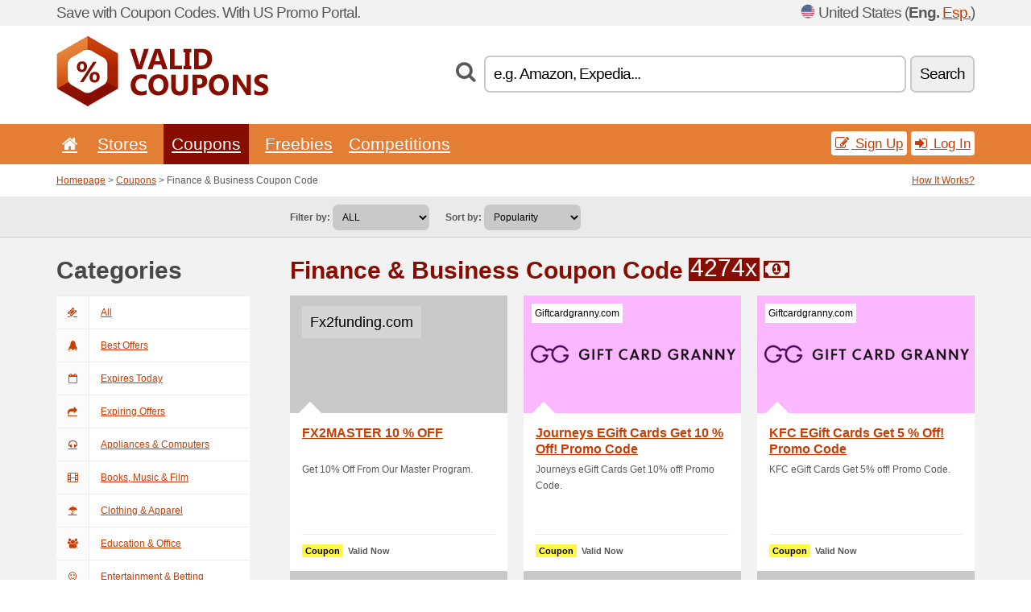

--- FILE ---
content_type: text/html; charset=UTF-8
request_url: https://validcoupons.net/c/finance-business/
body_size: 12110
content:
<!doctype html>
<html xmlns="http://www.w3.org/1999/xhtml" lang="en" xml:lang="en">
<head>
 <title>Finance & Business Coupon Code - Validcoupons.net</title>
 <meta http-equiv="content-type" content="text/html;charset=utf-8" />
 <meta http-equiv="content-language" content="en" />
 <meta name="language" content="en" />
 <meta name="description" content="Finance & Business Coupon Code. ValidCoupons.net is the largest portal with coupon giveaways and discounts in the United States." />
 <meta name="robots" content="index,follow" />
 <meta name="author" content="Netiq.biz" />
 <meta property="og:type" content="article" />
 <meta property="og:title" content="Finance & Business Coupon Code - Validcoupons.net" />
 <meta property="og:description" content="Finance & Business Coupon Code. ValidCoupons.net is the largest portal with coupon giveaways and discounts in the United States." />
 <meta property="og:site_name" content="ValidCoupons.net" />
 <meta property="og:url" content="https://validcoupons.net/c/finance-business/" />
 <meta name="twitter:card" content="summary" />
 <meta http-equiv="X-UA-Compatible" content="IE=edge" />
 <meta name="seznam-ranking-position" content="query-exact: 1.0; query-broad: 1.3; (Google compatible)" />
 <link rel="shortcut icon" href="/favicon.ico" type="image/x-icon" /> 
 <link rel="apple-touch-icon" href="/favicon.ico">
 <link rel="search" href="https://validcoupons.net/search.xml" type="application/opensearchdescription+xml" title="ValidCoupons.net" />
 <link rel="next" href="https://validcoupons.net/c/finance-business/?pa=2" />
 <link rel="alternate" type="application/rss+xml" title="RSS 2.0" href="https://validcoupons.net/rss.php" />
 <meta http-equiv="x-dns-prefetch-control" content="on" />
 <link rel="dns-prefetch" href="https://serv.netiq.biz/" /><link rel="dns-prefetch" href="https://stat.netiq.biz/" /><link rel="dns-prefetch" href="https://www.googletagmanager.com" />
 <meta name="viewport" content="width=device-width, initial-scale=1" />
 <link rel="stylesheet" href="https://serv.netiq.biz/engine/coupons/css/style.css?cache=426" type="text/css" />
</head>
<body id="engine"><div id="changec"><div class="container"><div class="txt">Save with Coupon Codes. With US Promo Portal.</div><div class="lang"><img src="https://stat.netiq.biz/general/flag4/us.png" alt="United States" width="16" height="11" />United States (<span class="morec"><strong>Eng.</strong> <a href="http://euacupones.net/">Esp.</a></span>)</div></div></div><div class="bga"></div>
<div id="all" style="margin:0;padding:0;margin-bottom:-20px;">
 <div id="header">
  <div class="container">
   <div class="lang"></div>
   <div class="logo" style="width:263px;height:88px;"><a href="/" title="Promo Codes & Coupons, Online Discounts"><img src="https://serv.netiq.biz/engine/coupons/identity/validcoupons_net.png" alt="Promo Codes & Coupons, Online Discounts" width="263" height="88" /></a></div>
<div class="search"><form method="get" class="engine" id="searchform" action="/f/"><i class="icon-search"></i><input onfocus="ClearPlaceHolder(this)" onblur="SetPlaceHolder(this)" type="text" name="s" id="search" value="e.g. Amazon, Expedia..." /><button title="Search" type="submit">Search</button></form></div>  </div>
 </div>
 <div id="topmenu"><div class="container"><div class="row"><ul><li><a href="/" title="Home"><i class="icon-home"></i></a>&nbsp;</li><li id="imenu3"><a href="#">Stores</a><ul class="menu3"><li><div><div class="h3"><i class="icon-sort-by-alphabet"></i>Stores by Alphabet</div><a href="/a/0-9/"><span>0-9</span></a><a href="/a/a/"><span>A</span></a><a href="/a/b/"><span>B</span></a><a href="/a/c/"><span>C</span></a><a href="/a/d/"><span>D</span></a><a href="/a/e/"><span>E</span></a><a href="/a/f/"><span>F</span></a><a href="/a/g/"><span>G</span></a><a href="/a/h/"><span>H</span></a><a href="/a/i/"><span>I</span></a><a href="/a/j/"><span>J</span></a><a href="/a/k/"><span>K</span></a><a href="/a/l/"><span>L</span></a><a href="/a/m/"><span>M</span></a><a href="/a/n/"><span>N</span></a><a href="/a/o/"><span>O</span></a><a href="/a/p/"><span>P</span></a><a href="/a/q/"><span>Q</span></a><a href="/a/r/"><span>R</span></a><a href="/a/s/"><span>S</span></a><a href="/a/t/"><span>T</span></a><a href="/a/u/"><span>U</span></a><a href="/a/v/"><span>V</span></a><a href="/a/w/"><span>W</span></a><a href="/a/x/"><span>X</span></a><a href="/a/y/"><span>Y</span></a><a href="/a/z/"><span>Z</span></a></div></li></ul></li><li class="active" id="imenu2"><a href="#">Coupons</a><ul class="menu2"><li><div class="clearfix"><div class="h3"><i class="icon-ticket"></i>Browse by Category</div><a href="/c/a/"><span>All</span></a><a href="/c/appliances-computers/"><span>Appliances & Computers</span></a><a href="/c/books-music-film/"><span>Books, Music & Film</span></a><a href="/c/clothing-apparel/"><span>Clothing & Apparel</span></a><a href="/c/education-office/"><span>Education & Office</span></a><a href="/c/entertainment-betting/"><span>Entertainment & Betting</span></a><a href="/c/finance-business/"><span>Finance & Business</span></a><a href="/c/food-beverages-smoking/"><span>Food, Beverages & Smoking</span></a><a href="/c/gifts-hobby/"><span>Gifts & Hobby</span></a><a href="/c/health-beauty/"><span>Health & Beauty</span></a><a href="/c/home-garden/"><span>Home & Garden</span></a><a href="/c/internet-communications/"><span>Internet & Communications</span></a><a href="/c/jewelry-watches/"><span>Jewelry & Watches</span></a><a href="/c/kids-moms/"><span>Kids & Moms</span></a><a href="/c/sport-animals/"><span>Sport & Animals</span></a><a href="/c/travel-cars/"><span>Travel & Cars</span></a></div><div><div class="h3"><i class="icon-bell"></i>Check More</div><a href="/c/top/">Best Offers</a><a href="/c/today/">Expires Today</a><a href="/c/end/">Expiring Offers</a><a href="/i/add/">+ Submit a Coupon</a></div></li></ul></li><li><a href="/c/free/">Freebies</a></li><li><a href="/c/contest/">Competitions</a></li></ul><div class="loginpanel"><a class="popup-text" href="#register-dialog"><i class="icon-edit"></i> Sign Up</a><a class="popup-text" href="#login-dialog"><i class="icon-signin"></i> Log In</a></div></div></div><div id="sresults"></div></div>
 <div><div id="hnavi"><div class="container"><div class="cmenu"><a href="/" title="Promo Codes & Coupons, Online Discounts">Homepage</a> > <a href="/c/a/">Coupons</a> > Finance & Business Coupon Code</div><div class="navihelp"><a class="popup-text" href="#help-dialog">How It Works?</a></div></div></div><div id="sort"><div class="container"><div class="inleft"><div class="view"><strong>Filter by:</strong> <select onchange="javascript:location.href=this.value;"><option value="/c/finance-business/" selected="selected">ALL</option><option value="/c/finance-business/coupon-code/">Coupon Codes</option><option value="/c/finance-business/promotion/">Deals</option></select></div><div class="view"><strong>Sort by:</strong> <select onchange="javascript:location.href=this.value;"><option value="/c/finance-business/" selected="selected">Popularity</option><option value="/c/finance-business/?1">Expires Soon</option><option value="/c/finance-business/?2">Latest</option><option value="/c/finance-business/?3">Vote</option></select></div></div></div></div></div>
 <div id="category" class="container">
  <div id="main" class="row">
<div id="sidebar" class="span3"><h3>Categories</h3><ul class="nav nav-tabs nav-stacked nav-coupon-category"><li><a href="/c/a/"><i class="icon-ticket"></i>All</a></li><li><a href="/c/top/"><i class="icon-bell-alt"></i>Best Offers</a></li><li><a href="/c/today/"><i class="icon-calendar-empty"></i>Expires Today</a></li><li><a href="/c/end/"><i class="icon-mail-forward"></i>Expiring Offers</a></li><li id="101550"><a href="/c/appliances-computers/"><i class="icon-headphones"></i>Appliances & Computers</a></li><li id="36287"><a href="/c/books-music-film/"><i class="icon-film"></i>Books, Music & Film</a></li><li id="101551"><a href="/c/clothing-apparel/"><i class="icon-umbrella"></i>Clothing & Apparel</a></li><li id="36311"><a href="/c/education-office/"><i class="icon-group"></i>Education & Office</a></li><li id="101554"><a href="/c/entertainment-betting/"><i class="icon-smile"></i>Entertainment & Betting</a></li><li class="active"><a href="/c/finance-business/"><i class="icon-money"></i>Finance & Business</a></li><li id="101549"><a href="/c/food-beverages-smoking/"><i class="icon-food"></i>Food, Beverages & Smoking</a></li><li id="101553"><a href="/c/gifts-hobby/"><i class="icon-gift"></i>Gifts & Hobby</a></li><li id="36312"><a href="/c/health-beauty/"><i class="icon-fire-extinguisher"></i>Health & Beauty</a></li><li id="36228"><a href="/c/home-garden/"><i class="icon-home"></i>Home & Garden</a></li><li id="101552"><a href="/c/internet-communications/"><i class="icon-phone"></i>Internet & Communications</a></li><li id="36313"><a href="/c/jewelry-watches/"><i class="icon-screenshot"></i>Jewelry & Watches</a></li><li id="101548"><a href="/c/kids-moms/"><i class="icon-github-alt"></i>Kids & Moms</a></li><li id="101546"><a href="/c/sport-animals/"><i class="icon-dribbble"></i>Sport & Animals</a></li><li id="101547"><a href="/c/travel-cars/"><i class="icon-plane"></i>Travel & Cars</a></li><h3 class="martop">Tags</h3><div id="sideplus"><select onchange="window.location=this.value" style="padding:10px;width:240px;"><option value="">---</option><option value="/c/0-alcohol/">Alcohol</option><option value="/c/0-animals/">Animals</option><option value="/c/0-audio-equipments/">Audio Equipments</option><option value="/c/0-baby-carriers/">Baby Carriers</option><option value="/c/0-baby-carriage/">Baby-Carriage</option><option value="/c/0-backpacks/">Backpacks</option><option value="/c/0-banks/">Banks</option><option value="/c/0-bathrooms/">Bathrooms</option><option value="/c/0-bed-linen/">Bed Linen</option><option value="/c/0-bitcoin-us/">Bitcoin</option><option value="/c/0-bookstores/">Bookstores</option><option value="/c/0-candles/">Candles</option><option value="/c/0-car-insurance/">Car Insurance</option><option value="/c/0-car-parts/">Car Parts</option><option value="/c/0-car-rentals/">Car Rentals</option><option value="/c/0-car-service/">Car Service</option><option value="/c/0-car-washes/">Car Washes</option><option value="/c/0-carpets/">Carpets</option><option value="/c/0-cashback-en/">Cashback</option><option value="/c/0-casinos/">Casinos</option><option value="/c/0-cbd-en/">CBD</option><option value="/c/0-childrens/">Childrens</option><option value="/c/0-childrens-playrooms/">Childrens Playrooms</option><option value="/c/0-chocolate/">Chocolate</option><option value="/c/0-cinemas/">Cinemas</option><option value="/c/0-clothing/">Clothing</option><option value="/c/0-coffee/">Coffee</option><option value="/c/0-computers-en/">Computers</option><option value="/c/0-cosmetics/">Cosmetics</option><option value="/c/0-cycling/">Cycling</option><option value="/c/0-dating/">Dating</option><option value="/c/0-dishes/">Dishes</option><option value="/c/0-drug-store/">Drug Store</option><option value="/c/0-dry-cleaners/">Dry Cleaners</option><option value="/c/0-electro-en/">Electro</option><option value="/c/0-erection/">Erection</option><option value="/c/0-exchange-offices/">Exchange Offices</option><option value="/c/0-fast-foods/">Fast Foods</option><option value="/c/0-fishing/">Fishing</option><option value="/c/0-fitness-en/">Fitness</option><option value="/c/0-flights/">Flights</option><option value="/c/0-flowers/">Flowers</option><option value="/c/0-food/">Food</option><option value="/c/0-food-delivery/">Food Delivery</option><option value="/c/0-footwear/">Footwear</option><option value="/c/0-formal-dress/">Formal Dress</option><option value="/c/0-furniture/">Furniture</option><option value="/c/0-gadgets/">Gadgets</option><option value="/c/0-gambling/">Gambling</option><option value="/c/0-garden/">Garden</option><option value="/c/0-gas-stations/">Gas Stations</option><option value="/c/0-gifts/">Gifts</option><option value="/c/0-glasses/">Glasses</option><option value="/c/0-golf-en/">Golf</option><option value="/c/0-groceries/">Groceries</option><option value="/c/0-haircare/">Haircare</option><option value="/c/0-hairdressers/">Hairdressers</option><option value="/c/0-handbag/">Handbag</option><option value="/c/0-healthy-food/">Healthy Food</option><option value="/c/0-hotels/">Hotels</option><option value="/c/0-insurance/">Insurance</option><option value="/c/0-investment/">Investment</option><option value="/c/0-jeans/">Jeans</option><option value="/c/0-jewellery/">Jewellery</option><option value="/c/0-jewelry/">Jewelry</option><option value="/c/0-kitchen/">Kitchen</option><option value="/c/0-knives/">Knives</option><option value="/c/0-leggings/">Leggings</option><option value="/c/0-lego-en/">Lego</option><option value="/c/0-lenses/">Lenses</option><option value="/c/0-liability-insurance/">Liability Insurance</option><option value="/c/0-life-insurance/">Life Insurance</option><option value="/c/0-lighting/">Lighting</option><option value="/c/0-lingerie-en/">Lingerie</option><option value="/c/0-loan/">Loan</option><option value="/c/0-luggage/">Luggage</option><option value="/c/0-magazines/">Magazines</option><option value="/c/0-massage/">Massage</option><option value="/c/0-mattress/">Mattress</option><option value="/c/0-menstruation/">Menstruation</option><option value="/c/0-mobile/">Mobile</option><option value="/c/0-mobile-operators/">Mobile Operators</option><option value="/c/0-nails/">Nails</option><option value="/c/0-outdoor-en/">Outdoor</option><option value="/c/0-parking/">Parking</option><option value="/c/0-pc-games/">PC Games</option><option value="/c/0-pension-funds/">Pension Funds</option><option value="/c/0-perfumes/">Perfumes</option><option value="/c/0-pharmacies/">Pharmacies</option><option value="/c/0-photos/">Photos</option><option value="/c/0-pizza-en/">Pizza</option><option value="/c/0-poker-en/">Poker</option><option value="/c/0-porn-sites/">Porn Sites</option><option value="/c/0-property-insurance/">Property insurance</option><option value="/c/0-proteins/">Proteins</option><option value="/c/0-rc-models/">RC Models</option><option value="/c/0-restaurants/">Restaurants</option><option value="/c/0-saunas/">Saunas</option><option value="/c/0-sex-shops/">Sex Shops</option><option value="/c/0-shake-en/">Shake</option><option value="/c/0-skiing/">Skiing</option><option value="/c/0-smoking/">Smoking</option><option value="/c/0-socks/">Socks</option><option value="/c/0-software-en/">Software</option><option value="/c/0-sport-en/">Sport</option><option value="/c/0-swimming-pool/">Swimming Pool</option><option value="/c/0-swimsuits/">Swimsuits</option><option value="/c/0-tea/">Tea</option><option value="/c/0-tennis/">Tennis</option><option value="/c/0-tickets/">Tickets</option><option value="/c/0-tires/">Tires</option><option value="/c/0-toners/">Toners</option><option value="/c/0-tools/">Tools</option><option value="/c/0-tours/">Tours</option><option value="/c/0-toys/">Toys</option><option value="/c/0-travel-insurance/">Travel Insurance</option><option value="/c/0-underwear/">Underwear</option><option value="/c/0-vpn-en/">VPN</option><option value="/c/0-watches/">Watches</option><option value="/c/0-web-hosting/">Web Hosting</option><option value="/c/0-wedding/">Wedding</option><option value="/c/0-weight-loss/">Weight Loss</option><option value="/c/0-work-clothes/">Work Clothes</option><option value="/c/0-yoga/">Yoga</option></select></div></ul></div>
<div id="content" class="span9">
 <div class="row row-wrap">
  <div class="clearfix"><div class="headt clearfix"><h1 class="more">Finance & Business Coupon Code</h1><span class="count">4274x</span> <i class="icon-money"></i></div><div class="span3 coupon-code"><a href="/s/fx2funding-com/#30927118" title="FX2MASTER 10 % OFF" class="tentry coupon-thumb"><div class="notop notop_stan"><span>Fx2funding.com</span></div><object><h2 class="title" title="FX2MASTER 10 % OFF">FX2MASTER 10 % OFF</h2><p class="description">Get 10% Off From Our Master Program.</p><div class="meta"><span class="recom" style="background:#fff845;color:#000;">Coupon</span><span title="Added 6th Nov">Valid Now</span></div></object><div class="votes" style="background:#c9c9c9;color:#000;">Vote: news</div></a></div><div class="span3 coupon-code"><a href="/s/giftcardgranny-com/#31273759" title="Journeys eGift Cards Get 10 % off! Promo Code" class="tentry coupon-thumb"><span class="name">Giftcardgranny.com</span><img src="https://stat.netiq.biz/img/coupons/giftcardgranny-com.png" widgth="270" height="146" alt="Journeys eGift Cards Get 10 % off! Promo Code" title="Giftcardgranny.com Promo Code, Giftcardgranny.com Coupon Code" /><object><h2 class="title" title="Journeys eGift Cards Get 10 % off! Promo Code">Journeys EGift Cards Get 10 % Off! Promo Code</h2><p class="description">Journeys eGift Cards Get 10% off! Promo Code.</p><div class="meta"><span class="recom" style="background:#fff845;color:#000;">Coupon</span><span title="Added 9th Dec">Valid Now</span></div></object><div class="votes" style="background:#c9c9c9;color:#000;">Vote: news</div></a></div><div class="span3 coupon-code"><a href="/s/giftcardgranny-com/#31273760" title="KFC eGift Cards Get 5 % off! Promo Code" class="tentry coupon-thumb"><span class="name">Giftcardgranny.com</span><img src="https://stat.netiq.biz/img/coupons/giftcardgranny-com.png" widgth="270" height="146" alt="KFC eGift Cards Get 5 % off! Promo Code" title="Giftcardgranny.com Promo Code, Giftcardgranny.com Coupon Code" /><object><h2 class="title" title="KFC eGift Cards Get 5 % off! Promo Code">KFC EGift Cards Get 5 % Off! Promo Code</h2><p class="description">KFC eGift Cards Get 5% off! Promo Code.</p><div class="meta"><span class="recom" style="background:#fff845;color:#000;">Coupon</span><span title="Added 9th Dec">Valid Now</span></div></object><div class="votes" style="background:#c9c9c9;color:#000;">Vote: news</div></a></div><div class="span3 coupon-code"><a href="/s/giftcardgranny-com/#31185184" title="Limited Time Only - Free Greeting Card with a Build-A-Card Purchase." class="tentry coupon-thumb"><div class="notop notop_stan"><span>Giftcardgranny.com</span></div><object><h2 class="title" title="Limited Time Only - Free Greeting Card with a Build-A-Card Purchase.">Limited Time Only - Free Greeting Card with a Build-A-Card Purchase.</h2><p class="description">Limited Time Only - Free Greeting Card with a Build-A-Card Purchase! Promo Code.</p><div class="meta"><span class="recom" style="background:#fff845;color:#000;">Coupon</span><span title="Added 15th Sep">Valid Now</span></div></object><div class="votes" style="background:#c9c9c9;color:#000;">Vote: news</div></a></div><div class="span3 coupon-code"><a href="/s/deluxe-com/#31311918" title="Deluxe Coupon: Free Shipping on Your $250+ Order" class="tentry coupon-thumb"><div class="notop notop_stan"><span>Deluxe.com</span></div><object><h2 class="title" title="Deluxe Coupon: Free Shipping on Your $250+ Order">Deluxe Coupon: Free Shipping on Your $250+ Order</h2><p class="description">Use this promo code to enjoy complimentary shipping on all orders over $250 at Deluxe. Please not... (<span class="link">more</span>)</p><div class="meta"><span class="recom" style="background:#fff845;color:#000;">Coupon</span><span title="Added 9th Dec">Valid Now</span></div></object><div class="votes" style="background:#658000;color:#fff;">Vote: 100% this worked</div></a></div><div class="span3 coupon-code"><a href="/s/deluxe-com/#31311919" title="Deluxe Coupon Code: Take $50 Off Business Checks and Suppli" class="tentry coupon-thumb"><div class="notop notop_stan"><span>Deluxe.com</span></div><object><h2 class="title" title="Deluxe Coupon Code: Take $50 Off Business Checks and Suppli">Deluxe Coupon Code: Take $50 Off Business Checks and Suppli</h2><p class="description">Enjoy a $50 discount on business checks and supplies over $300 when you enter this coupon code at... (<span class="link">more</span>)</p><div class="meta"><span class="recom" style="background:#fff845;color:#000;">Coupon</span><span title="Added 9th Dec">Valid Now</span></div></object><div class="votes" style="background:#658000;color:#fff;">Vote: 100% this worked</div></a></div><div class="span3 coupon-code"><a href="/s/thrivous-com/#30132102" title="Get 50 % Off Your First Order with Code SUPERHUMAN" class="tentry coupon-thumb"><span class="name">Thrivous.com</span><img src="https://stat.netiq.biz/img/coupons/thrivous-com.png" widgth="270" height="146" alt="Get 50 % Off Your First Order with Code SUPERHUMAN" title="Thrivous.com Promo Code, Thrivous.com Coupon Code" /><object><h2 class="title" title="Get 50 % Off Your First Order with Code SUPERHUMAN">Get 50 % Off Your First Order with Code SUPERHUMAN</h2><p class="description">Get 50% Off Your First Order with Code SUPERHUMAN.</p><div class="meta"><span class="recom" style="background:#fff845;color:#000;">Coupon</span><span title="Added 28th Aug">Valid Now</span></div></object><div class="votes" style="background:#c9c9c9;color:#000;">Vote: news</div></a></div><div class="span3 coupon-code"><a href="/s/abine-com/#30872239" title="LIRON" class="tentry coupon-thumb"><div class="notop notop_stan"><span>Abine.com</span></div><object><h2 class="title" title="LIRON">LIRON</h2><p class="description">Save 20% on DeleteMe products.</p><div class="meta"><span class="recom" style="background:#fff845;color:#000;">Coupon</span><span title="Added 28th Sep">Valid Now</span></div></object><div class="votes" style="background:#c9c9c9;color:#000;">Vote: news</div></a></div><div class="span3 coupon-code"><a href="/s/joindeleteme-com/#30872240" title="LIRON" class="tentry coupon-thumb"><div class="notop notop_stan"><span>Joindeleteme.com</span></div><object><h2 class="title" title="LIRON">LIRON</h2><p class="description">Save 20% on DeleteMe products.</p><div class="meta"><span class="recom" style="background:#fff845;color:#000;">Coupon</span><span title="Added 28th Sep">Valid Now</span></div></object><div class="votes" style="background:#c9c9c9;color:#000;">Vote: news</div></a></div><div class="span3 coupon-code"><a href="/s/carouselchecks-com/#29135795" title="25 % Off $10+ With Carousel Checks Coupon" class="tentry coupon-thumb"><div class="notop notop_stan"><span>Carouselchecks.com</span></div><object><h2 class="title" title="25 % Off $10+ With Carousel Checks Coupon">25 % Off $10+ With Carousel Checks Coupon</h2><p class="description">25 % Off $10 + With Carousel Checks Coupon, Get 25 % off on any $10 or more order.</p><div class="meta"><span class="recom" style="background:#fff845;color:#000;">Coupon</span><span title="Added 23rd Sep">Valid Now</span></div></object><div class="votes" style="background:#658000;color:#fff;">Vote: 100% this worked</div></a></div><div class="span3 coupon-code"><a href="/s/restaurantessentials-com/#31167949" title="Get Free Ground Shipping on eTundra.com wHen You Spend $300 with Code" class="tentry coupon-thumb"><span class="name">Restaurantessentials.com</span><img src="https://stat.netiq.biz/img/coupons/restaurantessentials-com.png" widgth="270" height="146" alt="Get Free Ground Shipping on eTundra.com wHen You Spend $300 with Code" title="Restaurantessentials.com Promo Code, Restaurantessentials.com Coupon Code" /><object><h2 class="title" title="Get Free Ground Shipping on eTundra.com wHen You Spend $300 with Code">Get Free Ground Shipping on ETundra.com WHen You Spend $300 with Code</h2><p class="description">Get Free Ground Shipping on eTundra.com wHen You Spend $300 with Code.</p><div class="meta"><span class="recom" style="background:#fff845;color:#000;">Coupon</span><span title="Added 24th Apr">Valid Now</span></div></object><div class="votes" style="background:#c9c9c9;color:#000;">Vote: news</div></a></div><div class="span3 coupon-code"><a href="/s/restaurantessentials-com/#31167950" title="Save 10 % on eTundra.Com when You Spend up To $1,000 with Code" class="tentry coupon-thumb"><span class="name">Restaurantessentials.com</span><img src="https://stat.netiq.biz/img/coupons/restaurantessentials-com.png" widgth="270" height="146" alt="Save 10 % on eTundra.Com when You Spend up To $1,000 with Code" title="Restaurantessentials.com Promo Code, Restaurantessentials.com Coupon Code" /><object><h2 class="title" title="Save 10 % on eTundra.Com when You Spend up To $1,000 with Code">Save 10 % on ETundra.Com when You Spend Up To $1,000 with Code</h2><p class="description">Save 10% on eTundra.Com when You Spend up To $1,000 with Code.</p><div class="meta"><span class="recom" style="background:#fff845;color:#000;">Coupon</span><span title="Added 24th Apr">Valid Now</span></div></object><div class="votes" style="background:#c9c9c9;color:#000;">Vote: news</div></a></div><div class="span3 coupon-code"><a href="/s/restaurantessentials-com/#31167951" title="Shop eTundra.com and Save 3 % on Refrigeration with Code" class="tentry coupon-thumb"><span class="name">Restaurantessentials.com</span><img src="https://stat.netiq.biz/img/coupons/restaurantessentials-com.png" widgth="270" height="146" alt="Shop eTundra.com and Save 3 % on Refrigeration with Code" title="Restaurantessentials.com Promo Code, Restaurantessentials.com Coupon Code" /><object><h2 class="title" title="Shop eTundra.com and Save 3 % on Refrigeration with Code">Shop ETundra.com and Save 3 % on Refrigeration with Code</h2><p class="description">Shop eTundra.com and Save 3% on Refrigeration with Code.</p><div class="meta"><span class="recom" style="background:#fff845;color:#000;">Coupon</span><span title="Added 24th Apr">Valid Now</span></div></object><div class="votes" style="background:#c9c9c9;color:#000;">Vote: news</div></a></div><div class="span3 coupon-code"><a href="/s/restaurantessentials-com/#31167952" title="Shop eTundra.Com and Save $35 when You Spend $250 with Code" class="tentry coupon-thumb"><span class="name">Restaurantessentials.com</span><img src="https://stat.netiq.biz/img/coupons/restaurantessentials-com.png" widgth="270" height="146" alt="Shop eTundra.Com and Save $35 when You Spend $250 with Code" title="Restaurantessentials.com Promo Code, Restaurantessentials.com Coupon Code" /><object><h2 class="title" title="Shop eTundra.Com and Save $35 when You Spend $250 with Code">Shop ETundra.Com and Save $35 when You Spend $250 with Code</h2><p class="description">Shop eTundra.Com and Save $35 when You Spend $250 with Code.</p><div class="meta"><span class="recom" style="background:#fff845;color:#000;">Coupon</span><span title="Added 24th Apr">Valid Now</span></div></object><div class="votes" style="background:#c9c9c9;color:#000;">Vote: news</div></a></div><div class="span3 coupon-code"><a href="/s/restaurantessentials-com/#31167953" title="Shop eTundra.Com and Save $15 when You Spend $150 with Code" class="tentry coupon-thumb"><span class="name">Restaurantessentials.com</span><img src="https://stat.netiq.biz/img/coupons/restaurantessentials-com.png" widgth="270" height="146" alt="Shop eTundra.Com and Save $15 when You Spend $150 with Code" title="Restaurantessentials.com Promo Code, Restaurantessentials.com Coupon Code" /><object><h2 class="title" title="Shop eTundra.Com and Save $15 when You Spend $150 with Code">Shop ETundra.Com and Save $15 when You Spend $150 with Code</h2><p class="description">Shop eTundra.Com and Save $15 when You Spend $150 with Code.</p><div class="meta"><span class="recom" style="background:#fff845;color:#000;">Coupon</span><span title="Added 24th Apr">Valid Now</span></div></object><div class="votes" style="background:#c9c9c9;color:#000;">Vote: news</div></a></div><div class="span3 coupon-code"><a href="/s/giftcardgranny-com/#31151316" title="Limited Time Only - Free Shipping! Use Code" class="tentry coupon-thumb"><div class="notop notop_stan"><span>Giftcardgranny.com</span></div><object><h2 class="title" title="Limited Time Only - Free Shipping! Use Code">Limited Time Only - Free Shipping! Use Code</h2><p class="description">Limited Time Only - Free Shipping! Use Code.</p><div class="meta"><span class="recom" style="background:#fff845;color:#000;">Coupon</span><span title="Added 12th Apr">Valid Now</span></div></object><div class="votes" style="background:#658000;color:#fff;">Vote: 100% this worked</div></a></div><div class="span3 coupon-code"><a href="/s/giftcardgranny-com/#31273690" title="Kendra Scott eGift Cards Get 10 % off! Promo Code" class="tentry coupon-thumb"><span class="name">Giftcardgranny.com</span><img src="https://stat.netiq.biz/img/coupons/giftcardgranny-com.png" widgth="270" height="146" alt="Kendra Scott eGift Cards Get 10 % off! Promo Code" title="Giftcardgranny.com Promo Code, Giftcardgranny.com Coupon Code" /><object><h2 class="title" title="Kendra Scott eGift Cards Get 10 % off! Promo Code">Kendra Scott EGift Cards Get 10 % Off! Promo Code</h2><p class="description">Kendra Scott eGift Cards Get 10% off! Promo Code.</p><div class="meta"><span class="recom" style="background:#fff845;color:#000;">Coupon</span><span title="Added 9th Dec">Valid Now</span></div></object><div class="votes" style="background:#c9c9c9;color:#000;">Vote: news</div></a></div><div class="span3 coupon-code"><a href="/s/deskimo-com/#31261405" title="Use Voucher Code for 20 % Off Your First Booking or Visit on Desk." class="tentry coupon-thumb"><span class="name">Deskimo.com</span><img src="https://stat.netiq.biz/img/coupons/deskimo-com.png" widgth="270" height="146" alt="Use Voucher Code for 20 % Off Your First Booking or Visit on Desk." title="Deskimo.com Promo Code, Deskimo.com Coupon Code" /><object><h2 class="title" title="Use Voucher Code for 20 % Off Your First Booking or Visit on Desk.">Use Voucher Code for 20 % Off Your First Booking or Visit on Desk.</h2><p class="description">Use Voucher Code &quot;&quot; for 20% Off Your First Booking or Visit on Deskimo. Valid on First ... (<span class="link">more</span>)</p><div class="meta"><span class="recom" style="background:#fff845;color:#000;">Coupon</span><span title="Added 3rd Nov">Valid Now</span></div></object><div class="votes" style="background:#c9c9c9;color:#000;">Vote: news</div></a></div><div class="span3 coupon-code"><a href="/s/thinkingslimmer-com/#31187947" title="Use code - 10 % off!" class="tentry coupon-thumb"><span class="name">Thinkingslimmer.com</span><img src="https://stat.netiq.biz/img/coupons/thinkingslimmer-com.png" widgth="270" height="146" alt="Use code - 10 % off!" title="Thinkingslimmer.com Promo Code, Thinkingslimmer.com Coupon Code" /><object><h2 class="title" title="Use code - 10 % off!">Use Code - 10 % Off!</h2><p class="description">Use code - 10% off! Cannot be used in conjunction with any other discount codes.</p><div class="meta"><span class="recom" style="background:#fff845;color:#000;">Coupon</span><span title="Added 15th Sep">Valid Now</span></div></object><div class="votes" style="background:#c9c9c9;color:#000;">Vote: news</div></a></div><div class="span3 coupon-code"><a href="/s/vendoo-co/#30606070" title="25 % discount off their first month subscription with the code" class="tentry coupon-thumb"><div class="notop notop_stan"><span>Vendoo.co</span></div><object><h2 class="title" title="25 % discount off their first month subscription with the code">25 % Discount off Their First Month Subscription with the Code</h2><p class="description">25% discount off their first month subscription.</p><div class="meta"><span class="recom" style="background:#fff845;color:#000;">Coupon</span><span title="Added 23rd Apr">Valid Now</span></div></object><div class="votes" style="background:#658000;color:#fff;">Vote: 100% this worked</div></a></div><div class="span3 coupon-code"><a href="/s/legalzoom-com/#31636480" title="Save 10 % Using This Legalzoom Promo Code" class="tentry coupon-thumb"><span class="name">Legalzoom.com</span><img src="https://stat.netiq.biz/img/coupons/legalzoom-com.png" widgth="270" height="146" alt="Save 10 % Using This Legalzoom Promo Code" title="Legalzoom.com Promo Code, Legalzoom.com Coupon Code" /><object><h2 class="title" title="Save 10 % Using This Legalzoom Promo Code">Save 10 % Using This Legalzoom Promo Code</h2><p class="description">Get up to 10 % off with this LegalZoom promo code. Copy and paste this code at legalzoom.com.</p><div class="meta"><span class="recom" style="background:#fff845;color:#000;">Coupon</span><span title="Added 9th Oct">Valid Now</span></div></object><div class="votes" style="background:#658000;color:#fff;">Vote: 100% this worked</div></a></div><div class="span3 coupon-code"><a href="/s/checksunlimited-com/#31392262" title="Get 35 % Off When You Buy 2 or More Boxes with This Checks Un" class="tentry coupon-thumb"><span class="name">Checksunlimited.com</span><img src="https://stat.netiq.biz/img/coupons/checksunlimited-com.png" widgth="270" height="146" alt="Get 35 % Off When You Buy 2 or More Boxes with This Checks Un" title="Checksunlimited.com Promo Code, Checksunlimited.com Coupon Code" /><object><h2 class="title" title="Get 35 % Off When You Buy 2 or More Boxes with This Checks Un">Get 35 % Off When You Buy 2 or More Boxes with This Checks Un</h2><p class="description">Get 35 % Off When You Buy 2 or More Boxes with This Checks Unlimited Coupon, Go to store.</p><div class="meta"><span class="recom" style="background:#fff845;color:#000;">Coupon</span><span title="Added 3rd Mar">Valid Now</span></div></object><div class="votes" style="background:#658000;color:#fff;">Vote: 100% this worked</div></a></div><div class="span3 coupon-code"><a href="/s/katom-com/#31634952" title="Get 10 % Off Everything Until Midnight" class="tentry coupon-thumb"><span class="name">Katom.com</span><img src="https://stat.netiq.biz/img/coupons/katom-com.png" widgth="270" height="146" alt="Get 10 % Off Everything Until Midnight" title="Katom.com Promo Code, Katom.com Coupon Code" /><object><h2 class="title" title="Get 10 % Off Everything Until Midnight">Get 10 % Off Everything Until Midnight</h2><p class="description">Save 10 % Sitewide. Offer expires at midnight EST. Copy and paste this code at katom.com.</p><div class="meta"><span class="recom" style="background:#fff845;color:#000;">Coupon</span><span title="Added 8th Oct">Valid Now</span></div></object><div class="votes" style="background:#658000;color:#fff;">Vote: 100% this worked</div></a></div><div class="span3 coupon-code"><a href="/s/katom-com/#31634953" title="Enjoy A Universal 5 % Discount" class="tentry coupon-thumb"><span class="name">Katom.com</span><img src="https://stat.netiq.biz/img/coupons/katom-com.png" widgth="270" height="146" alt="Enjoy A Universal 5 % Discount" title="Katom.com Promo Code, Katom.com Coupon Code" /><object><h2 class="title" title="Enjoy A Universal 5 % Discount">Enjoy A Universal 5 % Discount</h2><p class="description">Enjoy A Universal 5 % Discount, Copy and paste this code at katom.com. :-) :-).</p><div class="meta"><span class="recom" style="background:#fff845;color:#000;">Coupon</span><span title="Added 8th Oct">Valid Now</span></div></object><div class="votes" style="background:#658000;color:#fff;">Vote: 100% this worked</div></a></div><div class="span3 coupon-code"><a href="/s/hrblock-com/#31633163" title="H&R Block Coupon Code: Take $25 Off In Person Tax Prep" class="tentry coupon-thumb"><span class="name">Hrblock.com</span><img src="https://stat.netiq.biz/img/coupons/hrblock-com.png" widgth="270" height="146" alt="H&R Block Coupon Code: Take $25 Off In Person Tax Prep" title="Hrblock.com Promo Code, Hrblock.com Coupon Code" /><object><h2 class="title" title="H&R Block Coupon Code: Take $25 Off In Person Tax Prep">H&R Block Coupon Code: Take $25 Off In Person Tax Prep</h2><p class="description">Enjoy a $25 discount on get a $25 discount on in person tax prep when you enter this coupon code ... (<span class="link">more</span>)</p><div class="meta"><span class="recom" style="background:#fff845;color:#000;">Coupon</span><span title="Added 4th Oct">Valid Now</span></div></object><div class="votes" style="background:#658000;color:#fff;">Vote: 100% this worked</div></a></div><div class="span3 coupon-code"><a href="/s/avery-com/#31641355" title="CouponFollow Exclusive: 20 % off Your First Purchase" class="tentry coupon-thumb"><span class="name">Avery.com</span><img src="https://stat.netiq.biz/img/coupons/avery-com.png" widgth="270" height="146" alt="CouponFollow Exclusive: 20 % off Your First Purchase" title="Avery.com Promo Code, Avery.com Coupon Code" /><object><h2 class="title" title="CouponFollow Exclusive: 20 % off Your First Purchase">CouponFollow Exclusive: 20 % off Your First Purchase</h2><p class="description">First Time Customer Orders Get 20 % off Avery Blank Labels by the Sheet & WePrint Custom Printed ... (<span class="link">more</span>)</p><div class="meta"><span class="recom" style="background:#fff845;color:#000;">Coupon</span><span title="Added 20th Nov">Valid Now</span></div></object><div class="votes" style="background:#658000;color:#fff;">Vote: 100% this worked</div></a></div><div class="span3 coupon-code"><a href="/s/hrblock-com/#31633164" title="H&R Block Discount Code: Save 10 % on Any Purchase" class="tentry coupon-thumb"><span class="name">Hrblock.com</span><img src="https://stat.netiq.biz/img/coupons/hrblock-com.png" widgth="270" height="146" alt="H&R Block Discount Code: Save 10 % on Any Purchase" title="Hrblock.com Promo Code, Hrblock.com Coupon Code" /><object><h2 class="title" title="H&R Block Discount Code: Save 10 % on Any Purchase">H&R Block Discount Code: Save 10 % on Any Purchase</h2><p class="description">Shop at H&R Block and enjoy a 10 % discount on any purchase. Apply this discount code at checkout.</p><div class="meta"><span class="recom" style="background:#fff845;color:#000;">Coupon</span><span title="Added 4th Oct">Valid Now</span></div></object><div class="votes" style="background:#658000;color:#fff;">Vote: 100% this worked</div></a></div><div class="span3 coupon-code"><a href="/s/knownhost-com/#31406095" title="KnownHost coupon for 75 % off all VPS Hosting Plans" class="tentry coupon-thumb"><span class="name">Knownhost.com</span><img src="https://stat.netiq.biz/img/coupons/knownhost-com.png" widgth="270" height="146" alt="KnownHost coupon for 75 % off all VPS Hosting Plans" title="Knownhost.com Promo Code, Knownhost.com Coupon Code" /><object><h2 class="title" title="KnownHost coupon for 75 % off all VPS Hosting Plans">KnownHost Coupon for 75 % off All VPS Hosting Plans</h2><p class="description">KnownHost coupon for 75 % off all VPS Hosting Plans, Savings Amount: 75 %, rrShopper Terms: New a... (<span class="link">more</span>)</p><div class="meta"><span class="recom" style="background:#fff845;color:#000;">Coupon</span><span title="Added 12th Mar">Valid Now</span></div></object><div class="votes" style="background:#658000;color:#fff;">Vote: 100% this worked</div></a></div><div class="span3 coupon-code"><a href="/s/worldremit-com-us/#31640847" title="Enjoy zero fees on 3 transfers using the promo code at chec" class="tentry coupon-thumb"><span class="name">Worldremit.com</span><img src="https://stat.netiq.biz/img/coupons/worldremit-com-us.png" widgth="270" height="146" alt="Enjoy zero fees on 3 transfers using the promo code at chec" title="Worldremit.com Promo Code, Worldremit.com Coupon Code" /><object><h2 class="title" title="Enjoy zero fees on 3 transfers using the promo code at chec">Enjoy Zero Fees on 3 Transfers Using the Promo Code at Chec</h2><p class="description">Enjoy zero fees on 3 transfers using the promo code at checkout. Copy and paste this code at worl... (<span class="link">more</span>)</p><div class="meta"><span class="recom" style="background:#fff845;color:#000;">Coupon</span><span title="Added 10th Nov">Valid Now</span></div></object><div class="votes" style="background:#658000;color:#fff;">Vote: 100% this worked</div></a></div><div class="span3 coupon-code"><a href="/s/worldremit-com-us/#31640848" title="15 % Off Airtime Top-Up for All Countries at WorldRemit" class="tentry coupon-thumb"><span class="name">Worldremit.com</span><img src="https://stat.netiq.biz/img/coupons/worldremit-com-us.png" widgth="270" height="146" alt="15 % Off Airtime Top-Up for All Countries at WorldRemit" title="Worldremit.com Promo Code, Worldremit.com Coupon Code" /><object><h2 class="title" title="15 % Off Airtime Top-Up for All Countries at WorldRemit">15 % Off Airtime Top-Up for All Countries at WorldRemit</h2><p class="description">Apply this WorldRemit coupon to save 15 % on top-up credit for pre-paid mobile phones worldwide.</p><div class="meta"><span class="recom" style="background:#fff845;color:#000;">Coupon</span><span title="Added 10th Nov">Valid Now</span></div></object><div class="votes" style="background:#658000;color:#fff;">Vote: 100% this worked</div></a></div><div class="span3 coupon-code"><a href="/s/bannerbuzz-com/#31624723" title="BannerBuzz Coupon Code: Take Extra 25 % Off Your Purchase" class="tentry coupon-thumb"><span class="name">Bannerbuzz.com</span><img src="https://stat.netiq.biz/img/coupons/bannerbuzz-com.png" widgth="270" height="146" alt="BannerBuzz Coupon Code: Take Extra 25 % Off Your Purchase" title="Bannerbuzz.com Promo Code, Bannerbuzz.com Coupon Code" /><object><h2 class="title" title="BannerBuzz Coupon Code: Take Extra 25 % Off Your Purchase">BannerBuzz Coupon Code: Take Extra 25 % Off Your Purchase</h2><p class="description">Enjoy an extra 25 % discount on your purchase when you enter this coupon code at checkout.</p><div class="meta"><span class="recom" style="background:#fff845;color:#000;">Coupon</span><span title="Added 17th Sep">Valid Now</span></div></object><div class="votes" style="background:#658000;color:#fff;">Vote: 100% this worked</div></a></div><div class="span3 coupon-code"><a href="/s/fool-com/#31631381" title="Save Up to $1000 with Motley Fool Code" class="tentry coupon-thumb"><span class="name">Fool.com</span><img src="https://stat.netiq.biz/img/coupons/fool-com.png" widgth="270" height="146" alt="Save Up to $1000 with Motley Fool Code" title="Fool.com Promo Code, Fool.com Coupon Code" /><object><h2 class="title" title="Save Up to $1000 with Motley Fool Code">Save Up to $1000 with Motley Fool Code</h2><p class="description">Receive up to $1000 off at Motley Fool with this discount code applied. Copy and paste this code ... (<span class="link">more</span>)</p><div class="meta"><span class="recom" style="background:#fff845;color:#000;">Coupon</span><span title="Added 2nd Oct">Valid Now</span></div></object><div class="votes" style="background:#658000;color:#fff;">Vote: 100% this worked</div></a></div><div class="span3 coupon-code"><a href="/s/box-com/#31627030" title="Enjoy 25 % Savings On Your Purchase" class="tentry coupon-thumb"><span class="name">Box.com</span><img src="https://stat.netiq.biz/img/coupons/box-com.png" widgth="270" height="146" alt="Enjoy 25 % Savings On Your Purchase" title="Box.com Promo Code, Box.com Coupon Code" /><object><h2 class="title" title="Enjoy 25 % Savings On Your Purchase">Enjoy 25 % Savings On Your Purchase</h2><p class="description">Enjoy 25 % Savings On Your Purchase, Get 25 % Discount on Your Order, Copy and paste this code at... (<span class="link">more</span>)</p><div class="meta"><span class="recom" style="background:#fff845;color:#000;">Coupon</span><span title="Added 22nd Sep">Valid Now</span></div></object><div class="votes" style="background:#658000;color:#fff;">Vote: 100% this worked</div></a></div><div class="span3 coupon-code"><a href="/s/acorns-com/#31643158" title="$20 college student bonus" class="tentry coupon-thumb"><span class="name">Acorns.com</span><img src="https://stat.netiq.biz/img/coupons/acorns-com.png" widgth="270" height="146" alt="$20 college student bonus" title="Acorns.com Promo Code, Acorns.com Coupon Code" /><object><h2 class="title" title="$20 college student bonus">$20 College Student Bonus</h2><p class="description">U.S. college students can receive a $20 bonus investment by opening an Acorns Invest account, set... (<span class="link">more</span>)</p><div class="meta"><span class="recom" style="background:#fff845;color:#000;">Coupon</span><span title="Added 15th Dec">Valid Now</span></div></object><div class="votes" style="background:#658000;color:#fff;">Vote: 100% this worked</div></a></div><div class="span3 coupon-code"><a href="/s/box-com/#31627031" title="Get 25 % Discount Using Promo Code" class="tentry coupon-thumb"><span class="name">Box.com</span><img src="https://stat.netiq.biz/img/coupons/box-com.png" widgth="270" height="146" alt="Get 25 % Discount Using Promo Code" title="Box.com Promo Code, Box.com Coupon Code" /><object><h2 class="title" title="Get 25 % Discount Using Promo Code">Get 25 % Discount Using Promo Code</h2><p class="description">Get 25 % Discount Using Promo Code, Take 25 % off with coupon code, Copy and paste this code at b... (<span class="link">more</span>)</p><div class="meta"><span class="recom" style="background:#fff845;color:#000;">Coupon</span><span title="Added 22nd Sep">Valid Now</span></div></object><div class="votes" style="background:#658000;color:#fff;">Vote: 100% this worked</div></a></div><div class="span3 coupon-code"><a href="/s/blockchain-council-org/#31641624" title="Save 25 % Off Your Purchase" class="tentry coupon-thumb"><span class="name">Blockchain-Council.org</span><img src="https://stat.netiq.biz/img/coupons/blockchain-council-org.png" widgth="270" height="146" alt="Save 25 % Off Your Purchase" title="Blockchain-Council.org Promo Code, Blockchain-Council.org Coupon Code" /><object><h2 class="title" title="Save 25 % Off Your Purchase">Save 25 % Off Your Purchase</h2><p class="description">Save 25 % Off Your Purchase - Copy and paste this code at blockchain-council.org.</p><div class="meta"><span class="recom" style="background:#fff845;color:#000;">Coupon</span><span title="Added 24th Nov">Valid Now</span></div></object><div class="votes" style="background:#658000;color:#fff;">Vote: 100% this worked</div></a></div><div class="span3 coupon-code"><a href="/s/etoro-com/#31642648" title="Get 30 % Off Using Unique Promo Code" class="tentry coupon-thumb"><span class="name">Etoro.com</span><img src="https://stat.netiq.biz/img/coupons/etoro-com.png" widgth="270" height="146" alt="Get 30 % Off Using Unique Promo Code" title="Etoro.com Promo Code, Etoro.com Coupon Code" /><object><h2 class="title" title="Get 30 % Off Using Unique Promo Code">Get 30 % Off Using Unique Promo Code</h2><p class="description">Get 30 % Off Using Unique Promo Code - Copy and paste this code at etoro.com.</p><div class="meta"><span class="recom" style="background:#fff845;color:#000;">Coupon</span><span title="Added 11th Dec">Valid Now</span></div></object><div class="votes" style="background:#658000;color:#fff;">Vote: 100% this worked</div></a></div><div class="span3 coupon-code"><a href="/s/blockchain-council-org/#31641625" title="Blockchain Council Coupon: Save 35 % on Select Purchases Sit" class="tentry coupon-thumb"><span class="name">Blockchain-Council.org</span><img src="https://stat.netiq.biz/img/coupons/blockchain-council-org.png" widgth="270" height="146" alt="Blockchain Council Coupon: Save 35 % on Select Purchases Sit" title="Blockchain-Council.org Promo Code, Blockchain-Council.org Coupon Code" /><object><h2 class="title" title="Blockchain Council Coupon: Save 35 % on Select Purchases Sit">Blockchain Council Coupon: Save 35 % on Select Purchases Sit</h2><p class="description">Unlock 35 % off select courses and certifications available across the Blockchain Council site. P... (<span class="link">more</span>)</p><div class="meta"><span class="recom" style="background:#fff845;color:#000;">Coupon</span><span title="Added 24th Nov">Valid Now</span></div></object><div class="votes" style="background:#658000;color:#fff;">Vote: 100% this worked</div></a></div><div class="span3 coupon-code"><a href="/s/blockchain-council-org/#31641626" title="Blockchain Council Promo Code: Extra 20 % Off Sitewide" class="tentry coupon-thumb"><span class="name">Blockchain-Council.org</span><img src="https://stat.netiq.biz/img/coupons/blockchain-council-org.png" widgth="270" height="146" alt="Blockchain Council Promo Code: Extra 20 % Off Sitewide" title="Blockchain-Council.org Promo Code, Blockchain-Council.org Coupon Code" /><object><h2 class="title" title="Blockchain Council Promo Code: Extra 20 % Off Sitewide">Blockchain Council Promo Code: Extra 20 % Off Sitewide</h2><p class="description">Get an extra 20 % off courses and certifications at Blockchain Council. Use this promo code at ch... (<span class="link">more</span>)</p><div class="meta"><span class="recom" style="background:#fff845;color:#000;">Coupon</span><span title="Added 24th Nov">Valid Now</span></div></object><div class="votes" style="background:#658000;color:#fff;">Vote: 100% this worked</div></a></div><div class="span3 coupon-code"><a href="/s/gemini-com/#31632929" title="$20 Off Your Purchase with Promo Code" class="tentry coupon-thumb"><span class="name">Gemini.com</span><img src="https://stat.netiq.biz/img/coupons/gemini-com.png" widgth="270" height="146" alt="$20 Off Your Purchase with Promo Code" title="Gemini.com Promo Code, Gemini.com Coupon Code" /><object><h2 class="title" title="$20 Off Your Purchase with Promo Code">$20 Off Your Purchase with Promo Code</h2><p class="description">Receive a $20 discount on $100 or more total orders by simply applying this Gemini coupon code at... (<span class="link">more</span>)</p><div class="meta"><span class="recom" style="background:#fff845;color:#000;">Coupon</span><span title="Added 4th Oct">Valid Now</span></div></object><div class="votes" style="background:#658000;color:#fff;">Vote: 100% this worked</div></a></div><div class="span3 coupon-code"><a href="/s/gemini-com/#31632930" title="Gemini Promo Code: Get $100 Bitcoin Bonus on Orders $1000+" class="tentry coupon-thumb"><span class="name">Gemini.com</span><img src="https://stat.netiq.biz/img/coupons/gemini-com.png" widgth="270" height="146" alt="Gemini Promo Code: Get $100 Bitcoin Bonus on Orders $1000+" title="Gemini.com Promo Code, Gemini.com Coupon Code" /><object><h2 class="title" title="Gemini Promo Code: Get $100 Bitcoin Bonus on Orders $1000+">Gemini Promo Code: Get $100 Bitcoin Bonus on Orders $1000+</h2><p class="description">Get a $100 Bitcoin bonus when you use this Gemini promo code on orders $1000 or more. Enjoy extra... (<span class="link">more</span>)</p><div class="meta"><span class="recom" style="background:#fff845;color:#000;">Coupon</span><span title="Added 4th Oct">Valid Now</span></div></object><div class="votes" style="background:#658000;color:#fff;">Vote: 100% this worked</div></a></div><div class="span3 coupon-code"><a href="/s/gemini-com/#31632931" title="Gemini.com Coupon Code: Up To 10 % Off Your Order" class="tentry coupon-thumb"><span class="name">Gemini.com</span><img src="https://stat.netiq.biz/img/coupons/gemini-com.png" widgth="270" height="146" alt="Gemini.com Coupon Code: Up To 10 % Off Your Order" title="Gemini.com Promo Code, Gemini.com Coupon Code" /><object><h2 class="title" title="Gemini.com Coupon Code: Up To 10 % Off Your Order">Gemini.com Coupon Code: Up To 10 % Off Your Order</h2><p class="description">Apply this Gemini.com discount code at checkout to enjoy up to 10 % off your orders. Copy and pas... (<span class="link">more</span>)</p><div class="meta"><span class="recom" style="background:#fff845;color:#000;">Coupon</span><span title="Added 4th Oct">Valid Now</span></div></object><div class="votes" style="background:#658000;color:#fff;">Vote: 100% this worked</div></a></div><div class="span3 coupon-code"><a href="/s/riamoneytransfer-com/#31638823" title="Enjoy 50 % Off Service Fees with Ria Promo Code" class="tentry coupon-thumb"><span class="name">Riamoneytransfer.com</span><img src="https://stat.netiq.biz/img/coupons/riamoneytransfer-com.png" widgth="270" height="146" alt="Enjoy 50 % Off Service Fees with Ria Promo Code" title="Riamoneytransfer.com Promo Code, Riamoneytransfer.com Coupon Code" /><object><h2 class="title" title="Enjoy 50 % Off Service Fees with Ria Promo Code">Enjoy 50 % Off Service Fees with Ria Promo Code</h2><p class="description">Apply this Ria promo code during checkout to take an enticing 50 % off your money transfer.</p><div class="meta"><span class="recom" style="background:#fff845;color:#000;">Coupon</span><span title="Added 19th Oct">Valid Now</span></div></object><div class="votes" style="background:#658000;color:#fff;">Vote: 100% this worked</div></a></div><div class="span3 coupon-code"><a href="/s/riamoneytransfer-com/#31638824" title="Enjoy 25 % Off On Every Service with Ria Coupon" class="tentry coupon-thumb"><span class="name">Riamoneytransfer.com</span><img src="https://stat.netiq.biz/img/coupons/riamoneytransfer-com.png" widgth="270" height="146" alt="Enjoy 25 % Off On Every Service with Ria Coupon" title="Riamoneytransfer.com Promo Code, Riamoneytransfer.com Coupon Code" /><object><h2 class="title" title="Enjoy 25 % Off On Every Service with Ria Coupon">Enjoy 25 % Off On Every Service with Ria Coupon</h2><p class="description">Receive 25 % off all transfers, services, fees, and more once you apply this Ria promo code at ch... (<span class="link">more</span>)</p><div class="meta"><span class="recom" style="background:#fff845;color:#000;">Coupon</span><span title="Added 19th Oct">Valid Now</span></div></object><div class="votes" style="background:#658000;color:#fff;">Vote: 100% this worked</div></a></div><div class="span3 coupon-code"><a href="/s/riamoneytransfer-com/#31638825" title="Enjoy $0 Fees for Existing Ria Customers" class="tentry coupon-thumb"><span class="name">Riamoneytransfer.com</span><img src="https://stat.netiq.biz/img/coupons/riamoneytransfer-com.png" widgth="270" height="146" alt="Enjoy $0 Fees for Existing Ria Customers" title="Riamoneytransfer.com Promo Code, Riamoneytransfer.com Coupon Code" /><object><h2 class="title" title="Enjoy $0 Fees for Existing Ria Customers">Enjoy $0 Fees for Existing Ria Customers</h2><p class="description">Get $0 on all Ria service fees and money transfers now when you use this discount code during che... (<span class="link">more</span>)</p><div class="meta"><span class="recom" style="background:#fff845;color:#000;">Coupon</span><span title="Added 19th Oct">Valid Now</span></div></object><div class="votes" style="background:#658000;color:#fff;">Vote: 100% this worked</div></a></div><div class="span3 coupon-code"><a href="/s/enasco-com/#31631154" title="Copy and paste this code at eNasco.com v" class="tentry coupon-thumb"><span class="name">Enasco.com</span><img src="https://stat.netiq.biz/img/coupons/enasco-com.png" widgth="270" height="146" alt="Copy and paste this code at eNasco.com v" title="Enasco.com Promo Code, Enasco.com Coupon Code" /><object><h2 class="title" title="Copy and paste this code at eNasco.com v">Copy and Paste This Code at ENasco.com V</h2><p class="description">Get an extra 5 % off all categories plus free shipping when you enter this eNasco discount code a... (<span class="link">more</span>)</p><div class="meta"><span class="recom" style="background:#fff845;color:#000;">Coupon</span><span title="Added 2nd Oct">Valid Now</span></div></object><div class="votes" style="background:#658000;color:#fff;">Vote: 100% this worked</div></a></div><div class="span3 coupon-code"><a href="/s/enasco-com/#31631155" title="Score 10 % Off" class="tentry coupon-thumb"><span class="name">Enasco.com</span><img src="https://stat.netiq.biz/img/coupons/enasco-com.png" widgth="270" height="146" alt="Score 10 % Off" title="Enasco.com Promo Code, Enasco.com Coupon Code" /><object><h2 class="title" title="Score 10 % Off">Score 10 % Off</h2><p class="description">Save 10 % on your next course when you enter this eNasco promo code at checkout.</p><div class="meta"><span class="recom" style="background:#fff845;color:#000;">Coupon</span><span title="Added 2nd Oct">Valid Now</span></div></object><div class="votes" style="background:#658000;color:#fff;">Vote: 100% this worked</div></a></div><div class="span3 coupon-code"><a href="/s/myfico-com/#31638323" title="Midnight Deadline: 20 % Discount On Reports" class="tentry coupon-thumb"><span class="name">Myfico.com</span><img src="https://stat.netiq.biz/img/coupons/myfico-com.png" widgth="270" height="146" alt="Midnight Deadline: 20 % Discount On Reports" title="Myfico.com Promo Code, Myfico.com Coupon Code" /><object><h2 class="title" title="Midnight Deadline: 20 % Discount On Reports">Midnight Deadline: 20 % Discount On Reports</h2><p class="description">20 % off FICO Scores & Reports. Offer expires at midnight PST. Copy and paste this code at myfico... (<span class="link">more</span>)</p><div class="meta"><span class="recom" style="background:#fff845;color:#000;">Coupon</span><span title="Added 14th Oct">Valid Now</span></div></object><div class="votes" style="background:#658000;color:#fff;">Vote: 100% this worked</div></a></div><div class="span3 coupon-code"><a href="/s/checksunlimited-com/#31627318" title="Checks Unlimited Promo Code: 23 % Off Your Order" class="tentry coupon-thumb"><span class="name">Checksunlimited.com</span><img src="https://stat.netiq.biz/img/coupons/checksunlimited-com.png" widgth="270" height="146" alt="Checks Unlimited Promo Code: 23 % Off Your Order" title="Checksunlimited.com Promo Code, Checksunlimited.com Coupon Code" /><object><h2 class="title" title="Checks Unlimited Promo Code: 23 % Off Your Order">Checks Unlimited Promo Code: 23 % Off Your Order</h2><p class="description">Get 23 % off your purchase using a coupon code on your cart at Checks Unlimited.</p><div class="meta"><span class="recom" style="background:#fff845;color:#000;">Coupon</span><span title="Added 23rd Sep">Valid Now</span></div></object><div class="votes" style="background:#658000;color:#fff;">Vote: 100% this worked</div></a></div><div class="span3 coupon-code"><a href="/s/bannerbuzz-com/#31641398" title="BannerBuzz Promo Code: 10 % Off" class="tentry coupon-thumb"><span class="name">Bannerbuzz.com</span><img src="https://stat.netiq.biz/img/coupons/bannerbuzz-com.png" widgth="270" height="146" alt="BannerBuzz Promo Code: 10 % Off" title="Bannerbuzz.com Promo Code, Bannerbuzz.com Coupon Code" /><object><h2 class="title" title="BannerBuzz Promo Code: 10 % Off">BannerBuzz Promo Code: 10 % Off</h2><p class="description">Shop and receive 10 % off using this discount code on your purchase at BannerBuzz.</p><div class="meta"><span class="recom" style="background:#fff845;color:#000;">Coupon</span><span title="Added 20th Nov">Valid Now</span></div></object><div class="votes" style="background:#658000;color:#fff;">Vote: 100% this worked</div></a></div><div class="span3 coupon-code"><a href="/s/checksunlimited-com/#31627319" title="Checks Unlimited Coupon: Product for Only $22+Free Delive" class="tentry coupon-thumb"><span class="name">Checksunlimited.com</span><img src="https://stat.netiq.biz/img/coupons/checksunlimited-com.png" widgth="270" height="146" alt="Checks Unlimited Coupon: Product for Only $22+Free Delive" title="Checksunlimited.com Promo Code, Checksunlimited.com Coupon Code" /><object><h2 class="title" title="Checks Unlimited Coupon: Product for Only $22+Free Delive">Checks Unlimited Coupon: Product for Only $22+Free Delive</h2><p class="description">Use this promo code to get 2 boxes of checks for as low as $22 plus free shipping at checkout.</p><div class="meta"><span class="recom" style="background:#fff845;color:#000;">Coupon</span><span title="Added 23rd Sep">Valid Now</span></div></object><div class="votes" style="background:#658000;color:#fff;">Vote: 100% this worked</div></a></div><div class="span3 coupon-code"><a href="/s/joindeleteme-com/#31392569" title="Get 22 % Off Any Subscription with DeleteMe Promo Code" class="tentry coupon-thumb"><span class="name">Joindeleteme.com</span><img src="https://stat.netiq.biz/img/coupons/joindeleteme-com.png" widgth="270" height="146" alt="Get 22 % Off Any Subscription with DeleteMe Promo Code" title="Joindeleteme.com Promo Code, Joindeleteme.com Coupon Code" /><object><h2 class="title" title="Get 22 % Off Any Subscription with DeleteMe Promo Code">Get 22 % Off Any Subscription with DeleteMe Promo Code</h2><p class="description">Get 22 % Off Any Subscription with DeleteMe Promo Code, Go to store, DeleteMe Promo Codes & Coupo... (<span class="link">more</span>)</p><div class="meta"><span class="recom" style="background:#fff845;color:#000;">Coupon</span><span title="Added 5th Mar">Valid Now</span></div></object><div class="votes" style="background:#658000;color:#fff;">Vote: 100% this worked</div></a></div><div class="span3 coupon-code"><a href="/s/joindeleteme-com/#31392570" title="Enjoy 20 % Off Your Order with DeleteMe Promo Code" class="tentry coupon-thumb"><span class="name">Joindeleteme.com</span><img src="https://stat.netiq.biz/img/coupons/joindeleteme-com.png" widgth="270" height="146" alt="Enjoy 20 % Off Your Order with DeleteMe Promo Code" title="Joindeleteme.com Promo Code, Joindeleteme.com Coupon Code" /><object><h2 class="title" title="Enjoy 20 % Off Your Order with DeleteMe Promo Code">Enjoy 20 % Off Your Order with DeleteMe Promo Code</h2><p class="description">Enjoy 20 % Off Your Order with DeleteMe Promo Code, Use the promo code at checkout for a discount.</p><div class="meta"><span class="recom" style="background:#fff845;color:#000;">Coupon</span><span title="Added 5th Mar">Valid Now</span></div></object><div class="votes" style="background:#658000;color:#fff;">Vote: 100% this worked</div></a></div><div class="span3 coupon-code"><a href="/s/legalzoom-com/#31644482" title="Take Up to 10 % Off Any Purchase" class="tentry coupon-thumb"><span class="name">Legalzoom.com</span><img src="https://stat.netiq.biz/img/coupons/legalzoom-com.png" widgth="270" height="146" alt="Take Up to 10 % Off Any Purchase" title="Legalzoom.com Promo Code, Legalzoom.com Coupon Code" /><object><h2 class="title" title="Take Up to 10 % Off Any Purchase">Take Up to 10 % Off Any Purchase</h2><p class="description">Enjoy shopping and get up to a 10 % discount on any purchasre when you enter this coupon code at ... (<span class="link">more</span>)</p><div class="meta"><span class="recom" style="background:#fff845;color:#000;">Coupon</span><span title="Added 29th Dec">Valid Now</span></div></object><div class="votes" style="background:#658000;color:#fff;">Vote: 100% this worked</div></a></div><div class="span3 coupon-code"><a href="/s/legalzoom-com/#31644483" title="LegalZoom Discount Code: 10 % Off" class="tentry coupon-thumb"><span class="name">Legalzoom.com</span><img src="https://stat.netiq.biz/img/coupons/legalzoom-com.png" widgth="270" height="146" alt="LegalZoom Discount Code: 10 % Off" title="Legalzoom.com Promo Code, Legalzoom.com Coupon Code" /><object><h2 class="title" title="LegalZoom Discount Code: 10 % Off">LegalZoom Discount Code: 10 % Off</h2><p class="description">Visit LegalZoom and get 10 % off an estate plan with this coupon code in your cart at checkout.</p><div class="meta"><span class="recom" style="background:#fff845;color:#000;">Coupon</span><span title="Added 29th Dec">Valid Now</span></div></object><div class="votes" style="background:#658000;color:#fff;">Vote: 100% this worked</div></a></div><div class="span3 coupon-code"><a href="/s/points-com/#31571268" title="Up to 75 % Bonus on Points Purchases" class="tentry coupon-thumb"><span class="name">Points.com</span><img src="https://stat.netiq.biz/img/coupons/points-com.png" widgth="270" height="146" alt="Up to 75 % Bonus on Points Purchases" title="Points.com Promo Code, Points.com Coupon Code" /><object><h2 class="title" title="Up to 75 % Bonus on Points Purchases">Up to 75 % Bonus on Points Purchases</h2><p class="description">Purchase or transfer points through Points.com and earn a bonus reward of up to 75 %, helping you... (<span class="link">more</span>)</p><div class="meta"><span class="recom" style="background:#fff845;color:#000;">Coupon</span><span title="Added 23rd Jul">Valid Now</span></div></object><div class="votes" style="background:#658000;color:#fff;">Vote: 100% this worked</div></a></div><div class="span3 coupon-code"><a href="/s/rocketlawyer-com/#31638852" title="Rocket Lawyer Coupon Code: Take 10 % Off Rocket Legal Member" class="tentry coupon-thumb"><span class="name">Rocketlawyer.com</span><img src="https://stat.netiq.biz/img/coupons/rocketlawyer-com.png" widgth="270" height="146" alt="Rocket Lawyer Coupon Code: Take 10 % Off Rocket Legal Member" title="Rocketlawyer.com Promo Code, Rocketlawyer.com Coupon Code" /><object><h2 class="title" title="Rocket Lawyer Coupon Code: Take 10 % Off Rocket Legal Member">Rocket Lawyer Coupon Code: Take 10 % Off Rocket Legal Member</h2><p class="description">Enjoy a 10 % discount on Rocket legal membership when you enter this coupon code at checkout.</p><div class="meta"><span class="recom" style="background:#fff845;color:#000;">Coupon</span><span title="Added 19th Oct">Valid Now</span></div></object><div class="votes" style="background:#658000;color:#fff;">Vote: 100% this worked</div></a></div><div class="span3 coupon-code"><a href="/s/legalzoom-com/#31644484" title="LegalZoom Promo Code: $45 Off Your Order" class="tentry coupon-thumb"><span class="name">Legalzoom.com</span><img src="https://stat.netiq.biz/img/coupons/legalzoom-com.png" widgth="270" height="146" alt="LegalZoom Promo Code: $45 Off Your Order" title="Legalzoom.com Promo Code, Legalzoom.com Coupon Code" /><object><h2 class="title" title="LegalZoom Promo Code: $45 Off Your Order">LegalZoom Promo Code: $45 Off Your Order</h2><p class="description">Apply this coupon code during checkout to qualify for a $45 discount on your eligible purchase.</p><div class="meta"><span class="recom" style="background:#fff845;color:#000;">Coupon</span><span title="Added 29th Dec">Valid Now</span></div></object><div class="votes" style="background:#658000;color:#fff;">Vote: 100% this worked</div></a></div><div class="span3 coupon-code"><a href="/s/rocketlawyer-com/#31638853" title="Rocket Lawyer Deals: 20 % Off Rocket Tax" class="tentry coupon-thumb"><span class="name">Rocketlawyer.com</span><img src="https://stat.netiq.biz/img/coupons/rocketlawyer-com.png" widgth="270" height="146" alt="Rocket Lawyer Deals: 20 % Off Rocket Tax" title="Rocketlawyer.com Promo Code, Rocketlawyer.com Coupon Code" /><object><h2 class="title" title="Rocket Lawyer Deals: 20 % Off Rocket Tax">Rocket Lawyer Deals: 20 % Off Rocket Tax</h2><p class="description">Save 20 % off your purchase using the coupon code in your shopping cart at checkout.</p><div class="meta"><span class="recom" style="background:#fff845;color:#000;">Coupon</span><span title="Added 19th Oct">Valid Now</span></div></object><div class="votes" style="background:#658000;color:#fff;">Vote: 100% this worked</div></a></div><div class="span3 coupon-code"><a href="/s/gotprint-com/#31643461" title="CouponFollow Exclusive Get 10 % Off Your Order" class="tentry coupon-thumb"><span class="name">Gotprint.com</span><img src="https://stat.netiq.biz/img/coupons/gotprint-com.png" widgth="270" height="146" alt="CouponFollow Exclusive Get 10 % Off Your Order" title="Gotprint.com Promo Code, Gotprint.com Coupon Code" /><object><h2 class="title" title="CouponFollow Exclusive Get 10 % Off Your Order">CouponFollow Exclusive Get 10 % Off Your Order</h2><p class="description">Use this coupon code at checkout to get 10 % off your order of business cards, banners, stickers,... (<span class="link">more</span>)</p><div class="meta"><span class="recom" style="background:#fff845;color:#000;">Coupon</span><span title="Added 17th Dec">Valid Now</span></div></object><div class="votes" style="background:#658000;color:#fff;">Vote: 100% this worked</div></a></div><script type="application/ld+json">{
    "@context":"http://schema.org",
    "@type":"SaleEvent",     
    "name":"FX2MASTER 10 % OFF",
    "description":"Get 10% Off From Our Master Program.",
    "url":"https://validcoupons.net/s/fx2funding-com/",
    "startDate":"2023-11-06 23:05:01+01:00",
    "endDate":"2026-04-21 23:59:59+01:00",
    "eventStatus":"https://schema.org/EventScheduled",
    "eventAttendanceMode":"https://schema.org/OnlineEventAttendanceMode",
    "performer":"Fx2funding.com",
    "organizer":{"@type":"Organization","name":"Fx2funding.com","url":"https://validcoupons.net/s/fx2funding-com/"},
    "location":{"@type":"Place","name":"Fx2funding.com","address":"Fx2funding.com"}
    }</script><script type="application/ld+json">{
    "@context":"http://schema.org",
    "@type":"SaleEvent",     
    "name":"Journeys eGift Cards Get 10 % off! Promo Code",
    "description":"Journeys eGift Cards Get 10% off! Promo Code.",
    "url":"https://validcoupons.net/s/giftcardgranny-com/",
    "startDate":"2024-12-09 23:05:01+01:00",
    "endDate":"2026-04-21 23:59:59+01:00",
    "eventStatus":"https://schema.org/EventScheduled",
    "eventAttendanceMode":"https://schema.org/OnlineEventAttendanceMode",
    "image":"https://stat.netiq.biz/img/coupons/giftcardgranny-com.png",
    "performer":"Giftcardgranny.com",
    "organizer":{"@type":"Organization","name":"Giftcardgranny.com","url":"https://validcoupons.net/s/giftcardgranny-com/"},
    "location":{"@type":"Place","name":"Giftcardgranny.com","address":"Giftcardgranny.com"}
    }</script><script type="application/ld+json">{
    "@context":"http://schema.org",
    "@type":"SaleEvent",     
    "name":"KFC eGift Cards Get 5 % off! Promo Code",
    "description":"KFC eGift Cards Get 5% off! Promo Code.",
    "url":"https://validcoupons.net/s/giftcardgranny-com/",
    "startDate":"2024-12-09 23:05:01+01:00",
    "endDate":"2026-04-21 23:59:59+01:00",
    "eventStatus":"https://schema.org/EventScheduled",
    "eventAttendanceMode":"https://schema.org/OnlineEventAttendanceMode",
    "image":"https://stat.netiq.biz/img/coupons/giftcardgranny-com.png",
    "performer":"Giftcardgranny.com",
    "organizer":{"@type":"Organization","name":"Giftcardgranny.com","url":"https://validcoupons.net/s/giftcardgranny-com/"},
    "location":{"@type":"Place","name":"Giftcardgranny.com","address":"Giftcardgranny.com"}
    }</script></div>
  <div><div id="pagination"><a href="./" class="active">1</a><a href="?pa=2" rel="next">2</a><a href="?pa=3">3</a><a href="?pa=4">4</a><a href="?pa=5">5</a><a href="?pa=6">6</a><a href="?pa=7">7</a><a href="?pa=8">8</a><a href="?pa=9">9</a><a href="?pa=10">10</a><a href="?pa=11">11</a><a href="https://validcoupons.net/c/finance-business/?pa=11"" class="more">&raquo;</a></div></div>
 </div>
</div>
   </div>
  </div>
 </div>
 <div id="social">
<div class="container"><div class="mleft"><h4>Get the best Coupon Codes & Deals to your e-mail...</h4><div class="layer email emailnews"><i class="icon-envelope-alt"></i>Newsletter<br /><form action="/" name="newemail" id="nesig" class="lbig" method="post"><input type="text" name="new_email" aria-label="E-mail" value="your@email.com" onfocus="ClearPlaceHolder(this)" onblur="SetPlaceHolder(this)" href="#newsletter-dialog" class="popup-text tle" /><button href="#newsletter-dialog" class="click popup-text tle">Subscribe</button> <span><a href="/i/privacy/" target="_blank">Privacy Policy</a></span></form></div><div style="display:block;"><div class="layer facebook"><i class="icon-facebook"></i><a href="https://www.facebook.com/topcouponcodes" target="_blank">Facebook</a></div><div class="layer twitter"><i class="icon-twitter"></i><a href="https://twitter.com/validcouponsnet/" target="_blank">Twitter</a></div></div></div></div></div><div id="footer" class="clearfix"><div class="container"><div class="mleft"><div class="layer layerr"><h4>ValidCoupons.net</h4><p>Copyright &copy; 2012-2026 <a href="http://netiq.biz/" target="_blank">NetIQ</a>.<br />All rights reserved. We may earn a commission when you use one of our coupons/links to make a purchase.<br /><a href="/i/countries/" class="butspec">Change Country<i class="icon-mail-forward"></i></a></p></div><div class="layer layerr"><h4>Information</h4><ul><li><a href="/i/contact/">Contact</a></li><li><a href="/i/bonus/">Bonus Program</a></li><li><a href="/i/medium/">Media Relations</a></li><li><a href="/i/privacy/">Privacy Policy</a></li></ul></div><div class="layer"><h4>Advertising</h4><ul><li><a href="/i/add/">Submit a Coupon</a></li><li><a href="/i/paid/">Paid Advertising</a></li></ul></div></div></div></div> <div id="login-dialog" class="mfp-with-anim mfp-hide mfp-dialog clearfix">
  <i class="icon-signin dialog-icon"></i>
  <div class="h3">Log In</div>
  <h5>Welcome back, you can log in below...</h5>
  <div class="row-fluid">
   <form action="./" name="login" method="post" class="dialog-form">
    <p><label for="login">E-mail:</label><input class="fmi" type="text" value="your@email.com" onfocus="ClearPlaceHolder(this)" onblur="SetPlaceHolder(this)" maxlength="50" name="login" id="login" /></p>
    <p><label for="password">Password:</label><input class="fmi" type="password" maxlength="50" name="pass" id="password" /></p>
    <p class="checkbox"><button type="submit" id="logsubmit" class="btn btn-primary click" name="send">Log In</button></p>
   </form>
   <div id="logalert" class="alert"></div>
  </div>
  <ul class="dialog-alt-links">
   <li><a class="popup-text" href="#register-dialog">Sign Up</a></li>
   <li><a class="popup-text" href="#password-recover-dialog">Forgot Password?</a></li>
  </ul>
 </div>
 <div id="register-dialog" class="mfp-with-anim mfp-hide mfp-dialog clearfix">
  <i class="icon-edit dialog-icon"></i>
  <div class="h3">Sign Up</div>
  <h5>Get the benefits of registered members. Benefits include exclusive coupon codes, your own list of favorite stores or bonus program. And much more...</h5>
  <div class="row-fluid">
   <form action="./" name="register" id="tthi2" method="post" class="dialog-form">
    <p><label for="remail">E-mail:</label><input class="fmi" type="text" value="your@email.com" onfocus="ClearPlaceHolder(this)" onblur="SetPlaceHolder(this)" maxlength="50" name="remail" id="remail" /></p>
    <p><label for="rpass">Password:</label><input class="fmi" type="password" maxlength="50" name="rpass" id="rpass" /></p>
    <p><label for="rpass2">Confirm Password:</label><input class="fmi" type="password" value="" maxlength="50" name="rpass2" id="rpass2" /></p>   
    <p><label for="rcaptcha4">CAPTCHA:</label><input class="fmi" type="text" value="" name="acap" id="rcaptcha4" /></p><p class="checkbox"><img src="https://serv.netiq.biz/engine/coupons/scripts/captchax.php" alt="CAPTCHA" width="180" height="40" /><a onclick="document.getElementById('tthi2').submit();" style="font-size:1.2em;bottom:25px;left:190px;position:relative;cursor:pointer;">&#10227;</a><input type="hidden" name="antispam" class="antispam" value="lal" /><input type="hidden" name="antispam2" class="antispam2" value="pop" /><input type="hidden" name="urlt" value="https://" /></p>
    <p class="checkbox"><input type="hidden" name="url" value="http" /><input type="hidden" name="url2" value="http2" /><button type="submit" id="regsubmit" class="btn btn-primary click" name="send">Create an Account</button></p>
    <div id="regalert3" class="alert none"><strong class="warning"><i class="icon-warning-sign"></i>Error:</strong>Email not entered correctly.</div>
    <div id="regalert2" class="alert none"><strong class="warning"><i class="icon-warning-sign"></i>Error:</strong>The password must be at least 5 characters.</div>
    <div id="regalert" class="alert none"><strong class="warning"><i class="icon-warning-sign"></i>Error:</strong>The passwords do not match.</div>
    <p><input type="checkbox" name="checkbox" class="checkboxe" value="1" /> I agree to <a href="/i/privacy/" target="_blank">Privacy Policy</a>.</p>
   </form>
   <div id="logalert" class="alert"></div>
  </div>
  <ul class="dialog-alt-links">
   <li><a class="popup-text" href="#login-dialog">Log In</a></li>
  </ul>
 </div>
 <div id="password-recover-dialog" class="mfp-with-anim mfp-hide mfp-dialog clearfix">
  <i class="icon-retweet dialog-icon"></i>
  <div class="h3">Forgot Password?</div>
  <h5>Did you forget your password? Nothing happens! We will send you a new one...</h5>
  <div class="row-fluid">
   <form action="./" name="forgot" id="tthi2" method="post" class="dialog-form">
    <p><label for="femail">E-mail:</label><input class="fmi" type="text" value="your@email.com" onfocus="ClearPlaceHolder(this)" onblur="SetPlaceHolder(this)" maxlength="50" name="femail" id="femail" /></p>
    <p><label for="rcaptcha5">CAPTCHA:</label><input class="fmi" type="text" value="" name="acap" id="rcaptcha5" /></p><p class="checkbox"><img src="https://serv.netiq.biz/engine/coupons/scripts/captchax.php" alt="CAPTCHA" width="180" height="40" /><a onclick="document.getElementById('tthi2').submit();" style="font-size:1.2em;bottom:25px;left:190px;position:relative;cursor:pointer;">&#10227;</a><input type="hidden" name="antispam" class="antispam" value="lal" /><input type="hidden" name="antispam2" class="antispam2" value="pop" /><input type="hidden" name="urlt" value="https://" /></p>
    <p class="checkbox"><input type="hidden" name="url" value="http" /><input type="hidden" name="url2" value="http2" /><button type="submit" id="forgotsubmit" class="btn btn-primary click" name="send">Reset Password</button></p>
    <div id="forgotalert" class="alert"></div>
   </form>
  </div>
  <ul class="dialog-alt-links">
   <li><a class="popup-text" href="#login-dialog">Log In</a></li>
  </ul>
 </div>    
 <div id="newsletter-dialog" class="mfp-with-anim mfp-hide mfp-dialog clearfix">
  <i class="icon-retweet dialog-icon"></i>
  <div class="h3">Newsletter</div>
  <h5>News of your favorite shops (set after login - menu Favs).</h5>
  <div class="row-fluid">
   <form action="./" name="newsemail" id="tthi2" method="post" class="dialog-form">
    <p><label for="nemail">E-mail:</label><input class="fmi" type="text" value="your@email.com" onfocus="ClearPlaceHolder(this)" onblur="SetPlaceHolder(this)" maxlength="50"" name="nemail" id="nemail" /></p>
    <p><label for="rcaptcha6">CAPTCHA:</label><input class="fmi" type="text" value="" name="acap" id="rcaptcha6" /></p><p class="checkbox"><img src="https://serv.netiq.biz/engine/coupons/scripts/captchax.php" alt="CAPTCHA" width="180" height="40" /><a onclick="document.getElementById('tthi2').submit();" style="font-size:1.2em;bottom:25px;left:190px;position:relative;cursor:pointer;">&#10227;</a><input type="hidden" name="antispam" class="antispam" value="lal" /><input type="hidden" name="antispam2" class="antispam2" value="pop" /><input type="hidden" name="urlt" value="https://" /></p>
    <p class="checkbox"><button type="submit" id="newssubmit" class="btn btn-primary click" name="send">Log In</button></p>
    <div id="newsalert" class="alert"></div>
   </form>
  </div>
  <ul class="dialog-alt-links">
   <li><a class="popup-text" href="#login-dialog">Log In</a></li>
  </ul>
 </div>  
 <div id="help-dialog" class="mfp-with-anim mfp-hide mfp-dialog clearfix">
  <i class="icon-question dialog-icon"></i>
  <div class="h3">How to Use a Coupon?</div>
  <div class="row-fluid txt">
   <h4><span>1. Finding coupon</span></h4>
   <p>Once you find a coupon to your favorite store or merchant, you can click to view and copy the code.</p>
   <h4><span>2. Applying coupon</span></h4>
   <p>Enter the code on the merchant’s website and you get the discount.</p>
   <h4><span>3. Saving money</span></h4>
   <p>It’s that simple. The discount is deducted from the price and you save money.</p>
  </div>
 </div>
<div class="none">
<script async src="https://www.googletagmanager.com/gtag/js?id=G-MC8KP2PNQ1"></script>
<script>
window.dataLayer = window.dataLayer || [];
function gtag(){dataLayer.push(arguments);}
gtag('js',new Date());
gtag('config','G-MC8KP2PNQ1');
gtag('config','G-MC8KP2PNQ1',{cookie_flags:'max-age=7200;secure;samesite=none'});
</script>
<script type="application/ld+json">{
"@context":"http://schema.org",
"@type":"WebSite",
"@id":"#website",
"url":"https://validcoupons.net",
"name":"Validcoupons.net",
"description":"ValidCoupons.net offers selection of free coupon codes, promotional deals and best discount codes for online stores.",
"potentialAction":{"@type":"SearchAction","target":"https://validcoupons.net/s/{search_term_string}","query-input":"required name=search_term_string"}
}</script>
<script type="text/javascript" src="https://serv.netiq.biz/engine/coupons/js/script.js?cache=167"></script>
</div>
<link rel="stylesheet" href="/font.css?cache=2" />
</body>
</html>
